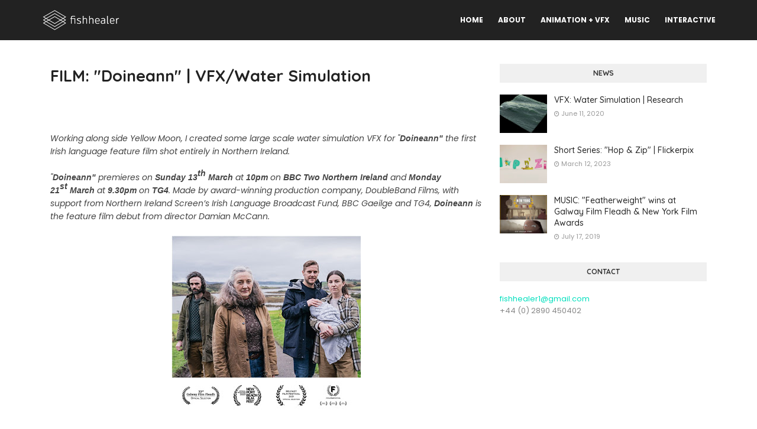

--- FILE ---
content_type: text/javascript; charset=UTF-8
request_url: https://www.fishhealer.com/feeds/posts/default/-/VFX?alt=json-in-script&max-results=3&callback=jQuery112407934802066539015_1763045014277&_=1763045014278
body_size: 3240
content:
// API callback
jQuery112407934802066539015_1763045014277({"version":"1.0","encoding":"UTF-8","feed":{"xmlns":"http://www.w3.org/2005/Atom","xmlns$openSearch":"http://a9.com/-/spec/opensearchrss/1.0/","xmlns$blogger":"http://schemas.google.com/blogger/2008","xmlns$georss":"http://www.georss.org/georss","xmlns$gd":"http://schemas.google.com/g/2005","xmlns$thr":"http://purl.org/syndication/thread/1.0","id":{"$t":"tag:blogger.com,1999:blog-8473890963289365558"},"updated":{"$t":"2025-08-20T08:42:24.415-07:00"},"category":[{"term":"VFX"},{"term":"Feature"},{"term":"Music"},{"term":"film"},{"term":"short"},{"term":"2023"},{"term":"BAFTA Screening"},{"term":"BBC"},{"term":"Flickerpix"},{"term":"Galway Film Fleadh"},{"term":"Rts awards"},{"term":"TG4"},{"term":"animation"},{"term":"best short animation"},{"term":"black medicine"},{"term":"composer"},{"term":"compositing"},{"term":"defrost"},{"term":"featherweight"},{"term":"fx"},{"term":"hop and zip"},{"term":"motion graphics"},{"term":"new york film awards"},{"term":"niscreen"},{"term":"nomination"},{"term":"northern ireland"},{"term":"score"},{"term":"short film"},{"term":"title"},{"term":"water fx"},{"term":"water sim"},{"term":"winner"}],"title":{"type":"text","$t":"FISHHEALER "},"subtitle":{"type":"html","$t":"fishhealer.com |\ncontent creator and media consultant based in Belfast. VFX | Music | Interactive"},"link":[{"rel":"http://schemas.google.com/g/2005#feed","type":"application/atom+xml","href":"https:\/\/www.fishhealer.com\/feeds\/posts\/default"},{"rel":"self","type":"application/atom+xml","href":"https:\/\/www.blogger.com\/feeds\/8473890963289365558\/posts\/default\/-\/VFX?alt=json-in-script\u0026max-results=3"},{"rel":"alternate","type":"text/html","href":"https:\/\/www.fishhealer.com\/search\/label\/VFX"},{"rel":"hub","href":"http://pubsubhubbub.appspot.com/"},{"rel":"next","type":"application/atom+xml","href":"https:\/\/www.blogger.com\/feeds\/8473890963289365558\/posts\/default\/-\/VFX\/-\/VFX?alt=json-in-script\u0026start-index=4\u0026max-results=3"}],"author":[{"name":{"$t":"Nathan Mateer"},"uri":{"$t":"http:\/\/www.blogger.com\/profile\/06183540044828902616"},"email":{"$t":"noreply@blogger.com"},"gd$image":{"rel":"http://schemas.google.com/g/2005#thumbnail","width":"16","height":"16","src":"https:\/\/img1.blogblog.com\/img\/b16-rounded.gif"}}],"generator":{"version":"7.00","uri":"http://www.blogger.com","$t":"Blogger"},"openSearch$totalResults":{"$t":"7"},"openSearch$startIndex":{"$t":"1"},"openSearch$itemsPerPage":{"$t":"3"},"entry":[{"id":{"$t":"tag:blogger.com,1999:blog-8473890963289365558.post-7313943580082755902"},"published":{"$t":"2024-02-21T01:00:00.000-08:00"},"updated":{"$t":"2025-06-17T09:01:39.414-07:00"},"category":[{"scheme":"http://www.blogger.com/atom/ns#","term":"film"},{"scheme":"http://www.blogger.com/atom/ns#","term":"niscreen"},{"scheme":"http://www.blogger.com/atom/ns#","term":"VFX"}],"title":{"type":"text","$t":"FILM: \"OLD GUY\"  SKY EXCLUSIVE"},"content":{"type":"html","$t":"\u003Cdiv style=\"text-align: center;\"\u003E\u003Cbr \/\u003E\u003C\/div\u003E\u003Cdiv class=\"separator\" style=\"clear: both; text-align: center;\"\u003E\u003Ca hidden=\"\" href=\"https:\/\/blogger.googleusercontent.com\/img\/b\/R29vZ2xl\/AVvXsEgA5V_oyNVVWlG8Pom4DQVOKGZKJ4Ha0KgQStHT1nwAAlBhM62prap7fLgZ_7tr4VA34jp2g6JnwLeSgi1yVcsyTYKyWkYy7jEjV3VEPNP4nyAohcogZaGzN_dQjwjSRvQKfb3sS82x_80CGJRo0v2qI9w8ljxTTyMZRqE0UKdCIbp2GVuPc9ClINsCN-k\/s1280\/maxresdefault.jpg\" style=\"margin-left: 1em; margin-right: 1em;\"\u003E\u003Cimg border=\"0\" data-original-height=\"20\" data-original-width=\"1280\" height=\"180\" src=\"https:\/\/blogger.googleusercontent.com\/img\/b\/R29vZ2xl\/AVvXsEgA5V_oyNVVWlG8Pom4DQVOKGZKJ4Ha0KgQStHT1nwAAlBhM62prap7fLgZ_7tr4VA34jp2g6JnwLeSgi1yVcsyTYKyWkYy7jEjV3VEPNP4nyAohcogZaGzN_dQjwjSRvQKfb3sS82x_80CGJRo0v2qI9w8ljxTTyMZRqE0UKdCIbp2GVuPc9ClINsCN-k\/s320\/maxresdefault.jpg\" width=\"320\" \/\u003E\u003C\/a\u003E\u003C\/div\u003E\u003Cbr \/\u003E\u003Cdiv style=\"text-align: center;\"\u003E\u003Ciframe allow=\"accelerometer; autoplay; clipboard-write; encrypted-media; gyroscope; picture-in-picture; web-share\" allowfullscreen=\"\" frameborder=\"0\" height=\"100%\" referrerpolicy=\"strict-origin-when-cross-origin\" src=\"https:\/\/www.youtube.com\/embed\/8c64r5v1xm8?si=3YeauPRwUyFOG6Dz\" title=\"YouTube video player\"\u003E\u003C\/iframe\u003E\u003C\/div\u003E\u003Ch3 style=\"text-align: left;\"\u003E\u003Cbr \/\u003E\u003C\/h3\u003E\u003Ch3 style=\"text-align: left;\"\u003EWatch our VFX \u0026amp; Clean Up work in the Action Comedy \"OLD GUY\" on sky!\u0026nbsp;\u003C\/h3\u003E\u003Ch4 style=\"text-align: left;\"\u003EDirector\u0026nbsp; SIMON WEST (Con-Air, The Expendables 2)\u003C\/h4\u003E\u003Cp\u003EOld Guy is an upcoming action comedy film directed by Simon West, written by Greg Johnson, produced by Highland Film Group and Dark Castle Entertainment, and starring Christoph Waltz, Lucy Liu, and Cooper Hoffman.\u003C\/p\u003E\u003Cbr \/\u003E\u003Cbr \/\u003E\u003Cbr \/\u003E"},"link":[{"rel":"edit","type":"application/atom+xml","href":"https:\/\/www.blogger.com\/feeds\/8473890963289365558\/posts\/default\/7313943580082755902"},{"rel":"self","type":"application/atom+xml","href":"https:\/\/www.blogger.com\/feeds\/8473890963289365558\/posts\/default\/7313943580082755902"},{"rel":"alternate","type":"text/html","href":"https:\/\/www.fishhealer.com\/2024\/02\/film-old-guy.html","title":"FILM: \"OLD GUY\"  SKY EXCLUSIVE"}],"author":[{"name":{"$t":"Nathan Mateer"},"uri":{"$t":"http:\/\/www.blogger.com\/profile\/06183540044828902616"},"email":{"$t":"noreply@blogger.com"},"gd$image":{"rel":"http://schemas.google.com/g/2005#thumbnail","width":"16","height":"16","src":"https:\/\/img1.blogblog.com\/img\/b16-rounded.gif"}}],"media$thumbnail":{"xmlns$media":"http://search.yahoo.com/mrss/","url":"https:\/\/blogger.googleusercontent.com\/img\/b\/R29vZ2xl\/AVvXsEgA5V_oyNVVWlG8Pom4DQVOKGZKJ4Ha0KgQStHT1nwAAlBhM62prap7fLgZ_7tr4VA34jp2g6JnwLeSgi1yVcsyTYKyWkYy7jEjV3VEPNP4nyAohcogZaGzN_dQjwjSRvQKfb3sS82x_80CGJRo0v2qI9w8ljxTTyMZRqE0UKdCIbp2GVuPc9ClINsCN-k\/s72-c\/maxresdefault.jpg","height":"72","width":"72"}},{"id":{"$t":"tag:blogger.com,1999:blog-8473890963289365558.post-5232492654771005840"},"published":{"$t":"2023-11-16T09:58:00.000-08:00"},"updated":{"$t":"2024-02-20T16:21:29.223-08:00"},"category":[{"scheme":"http://www.blogger.com/atom/ns#","term":"northern ireland"},{"scheme":"http://www.blogger.com/atom/ns#","term":"VFX"}],"title":{"type":"text","$t":"FILM: \"SUNRISE\" | 23Ten  Productions"},"content":{"type":"html","$t":"\u003Cdiv class=\"separator\" style=\"clear: both; text-align: center;\"\u003E\u003Ca href=\"https:\/\/blogger.googleusercontent.com\/img\/b\/R29vZ2xl\/AVvXsEjiRwruKj8cZ1Kq-hxqF8jUCH-sDBDsNGaasbai8WlWpxe9_dG_YTa1HQhwmxc72Ac2VLd8HFv7eO_h95YT9mbNEjs1_b2wpfL6ddgQZha4879COv_-EXm_0-AHUb1DfoTg5aIgKgNOHlawgusOJZCuDfmlB3oUMXlXYj4S8Zvu6enIH-P0LRSlBrpWfG4\/s5771\/Sunrise_alt.jpg\" imageanchor=\"1\" style=\"margin-left: 1em; margin-right: 1em;\"\u003E\u003Cimg border=\"0\" data-original-height=\"5771\" data-original-width=\"4000\" height=\"400\" src=\"https:\/\/blogger.googleusercontent.com\/img\/b\/R29vZ2xl\/AVvXsEjiRwruKj8cZ1Kq-hxqF8jUCH-sDBDsNGaasbai8WlWpxe9_dG_YTa1HQhwmxc72Ac2VLd8HFv7eO_h95YT9mbNEjs1_b2wpfL6ddgQZha4879COv_-EXm_0-AHUb1DfoTg5aIgKgNOHlawgusOJZCuDfmlB3oUMXlXYj4S8Zvu6enIH-P0LRSlBrpWfG4\/w278-h400\/Sunrise_alt.jpg\" width=\"278\" \/\u003E\u003C\/a\u003E\u003C\/div\u003E\u003Cbr \/\u003E\u003Cdiv class=\"separator\" style=\"clear: both; text-align: center;\"\u003E\u003Cbr \/\u003E\u003C\/div\u003E\u003Cbr \/\u003E\u003Cdiv class=\"separator\" style=\"clear: both; text-align: center;\"\u003E\u003Ciframe allowfullscreen=\"\" class=\"BLOG_video_class\" height=\"620\" src=\"https:\/\/www.youtube.com\/embed\/GWZbj5k0acQ\" width=\"480\" youtube-src-id=\"GWZbj5k0acQ\"\u003E\u003C\/iframe\u003E\u003C\/div\u003E\u003Cdiv class=\"separator\" style=\"clear: both; text-align: center;\"\u003E\u003Cspan style=\"font-size: 17px;\"\u003E\u003Cbr \/\u003E\u003C\/span\u003E\u003C\/div\u003E\u003Cdiv class=\"separator\" style=\"clear: both; text-align: center;\"\u003E\u003Cspan style=\"font-size: 17px;\"\u003ESunrise - Watch the trailer now! In Theaters, On Demand, and On Digital January 19. Starring Alex Pettyfer, Guy Pearce, Crystal Yu, William Gao, Kurt Yaeger, Olwen Fouere.\n\u003C\/span\u003E\u003C!--\/data\/user\/0\/com.samsung.android.app.notes\/files\/clipdata\/clipdata_bodytext_231116_175521_509.sdocx--\u003E\u003C\/div\u003E\u003Cdiv class=\"separator\" style=\"clear: both; text-align: center;\"\u003E\u003Cspan style=\"font-size: 17px;\"\u003E\u003Cbr \/\u003E\u003C\/span\u003E\u003C\/div\u003E\u003Cdiv class=\"separator\" style=\"clear: both; text-align: center;\"\u003E\u003Cspan style=\"font-size: 17px;\"\u003EWe created Fire, Blood VFX and Clean Up work for this\u003C\/span\u003E\u003Cspan style=\"font-size: 17px;\"\u003E\u0026nbsp;production.\u003C\/span\u003E\u003C\/div\u003E\u003Cdiv class=\"separator\" style=\"clear: both; text-align: center;\"\u003E\u003Cspan style=\"font-size: 17px;\"\u003E\u003Cbr \/\u003E\u003C\/span\u003E\u003C\/div\u003E\u003Cdiv class=\"separator\" style=\"clear: both; text-align: center;\"\u003E\u003Cspan style=\"font-size: 17px;\"\u003E\u003Ca href=\"http:\/\/23TEN.COM\"\u003E23TEN.COM\u003C\/a\u003E\u003C\/span\u003E\u003C\/div\u003E\u003Cdiv class=\"separator\" style=\"clear: both; text-align: center;\"\u003ELIONSGATE\u003C\/div\u003E\u003Cdiv class=\"separator\" style=\"clear: both; text-align: center;\"\u003E\u003Cbr \/\u003E\u003C\/div\u003E\u003Cbr \/\u003E\u003Cdiv class=\"separator\" style=\"clear: both; text-align: center;\"\u003E\u003Cbr \/\u003E\u003C\/div\u003E\u003Cp\u003E\u003C\/p\u003E"},"link":[{"rel":"edit","type":"application/atom+xml","href":"https:\/\/www.blogger.com\/feeds\/8473890963289365558\/posts\/default\/5232492654771005840"},{"rel":"self","type":"application/atom+xml","href":"https:\/\/www.blogger.com\/feeds\/8473890963289365558\/posts\/default\/5232492654771005840"},{"rel":"alternate","type":"text/html","href":"https:\/\/www.fishhealer.com\/2023\/11\/sunrise-23ten-productions.html","title":"FILM: \"SUNRISE\" | 23Ten  Productions"}],"author":[{"name":{"$t":"Nathan Mateer"},"uri":{"$t":"http:\/\/www.blogger.com\/profile\/06183540044828902616"},"email":{"$t":"noreply@blogger.com"},"gd$image":{"rel":"http://schemas.google.com/g/2005#thumbnail","width":"16","height":"16","src":"https:\/\/img1.blogblog.com\/img\/b16-rounded.gif"}}],"media$thumbnail":{"xmlns$media":"http://search.yahoo.com/mrss/","url":"https:\/\/blogger.googleusercontent.com\/img\/b\/R29vZ2xl\/AVvXsEjiRwruKj8cZ1Kq-hxqF8jUCH-sDBDsNGaasbai8WlWpxe9_dG_YTa1HQhwmxc72Ac2VLd8HFv7eO_h95YT9mbNEjs1_b2wpfL6ddgQZha4879COv_-EXm_0-AHUb1DfoTg5aIgKgNOHlawgusOJZCuDfmlB3oUMXlXYj4S8Zvu6enIH-P0LRSlBrpWfG4\/s72-w278-h400-c\/Sunrise_alt.jpg","height":"72","width":"72"}},{"id":{"$t":"tag:blogger.com,1999:blog-8473890963289365558.post-2468972097942946001"},"published":{"$t":"2022-04-23T07:42:00.015-07:00"},"updated":{"$t":"2024-03-02T19:15:52.257-08:00"},"category":[{"scheme":"http://www.blogger.com/atom/ns#","term":"VFX"}],"title":{"type":"text","$t":"VFX: Disintegration Research"},"content":{"type":"html","$t":"\u003Cdiv style=\"clear: both; text-align: left;\"\u003EOur little \"Thanos\" style disintegration test using Cloth simulation, grain based particles and pyro infection spreading techniques.\u0026nbsp; The tool is setup to easily replace the Arm shown with any Animated Asset.\u0026nbsp;\u003C\/div\u003E\u003Cdiv class=\"separator\" style=\"clear: both; text-align: center;\"\u003E\u003Cbr \/\u003E\u003C\/div\u003E\u003Cdiv style=\"text-align: center;\"\u003E\u003Ciframe src=\"https:\/\/player.vimeo.com\/video\/702367236?h=75f6bcaab2\u0026autoplay=1\u0026title=0\u0026byline=0\u0026portrait=0\" width=\"640\" height=\"360\" frameborder=\"0\" allow=\"autoplay; fullscreen; picture-in-picture\" allowfullscreen\u003E\u003C\/iframe\u003E\u003C\/div\u003E\u003Cdiv style=\"text-align: center;\"\u003E\u003Cbr \/\u003E\u003C\/div\u003E\u003Cdiv class=\"separator\" style=\"clear: both; text-align: center;\"\u003E\u003Ca href=\"#\" imageanchor=\"1\" style=\"margin-left: 1em; margin-right: 1em;\"\u003E\u003Cimg border=\"0\" data-original-height=\"432\" data-original-width=\"700\" height=\"197\" src=\"https:\/\/blogger.googleusercontent.com\/img\/b\/R29vZ2xl\/AVvXsEgNROkeBZBHbm7gadgTv2e9iFlZSmV1YPa6cNAH0Cqv7nJBztoLcUmCXIl3Aka-YkLKShvEqo59cU0ofuCpLAMMrHyMtCp_O-LwTLaHO0l6bFndHn3XSvbH_ONmu3hmZi1561m-VivFCkESiGpW__j2Vkm14Jy8Sq93qNvkeb1G-sLM7VbnVkErBGIL\/s320\/armfx.JPG\" width=\"320\" \/\u003E\u003C\/a\u003E\u003C\/div\u003E\u003Cbr \/\u003E\u003Cdiv style=\"text-align: center;\"\u003E\u003Cbr \/\u003E\u003C\/div\u003E"},"link":[{"rel":"edit","type":"application/atom+xml","href":"https:\/\/www.blogger.com\/feeds\/8473890963289365558\/posts\/default\/2468972097942946001"},{"rel":"self","type":"application/atom+xml","href":"https:\/\/www.blogger.com\/feeds\/8473890963289365558\/posts\/default\/2468972097942946001"},{"rel":"alternate","type":"text/html","href":"https:\/\/www.fishhealer.com\/2022\/04\/vfx-disintegration-research.html","title":"VFX: Disintegration Research"}],"author":[{"name":{"$t":"Nathan Mateer"},"uri":{"$t":"http:\/\/www.blogger.com\/profile\/06183540044828902616"},"email":{"$t":"noreply@blogger.com"},"gd$image":{"rel":"http://schemas.google.com/g/2005#thumbnail","width":"16","height":"16","src":"https:\/\/img1.blogblog.com\/img\/b16-rounded.gif"}}],"media$thumbnail":{"xmlns$media":"http://search.yahoo.com/mrss/","url":"https:\/\/blogger.googleusercontent.com\/img\/b\/R29vZ2xl\/AVvXsEgNROkeBZBHbm7gadgTv2e9iFlZSmV1YPa6cNAH0Cqv7nJBztoLcUmCXIl3Aka-YkLKShvEqo59cU0ofuCpLAMMrHyMtCp_O-LwTLaHO0l6bFndHn3XSvbH_ONmu3hmZi1561m-VivFCkESiGpW__j2Vkm14Jy8Sq93qNvkeb1G-sLM7VbnVkErBGIL\/s72-c\/armfx.JPG","height":"72","width":"72"}}]}});